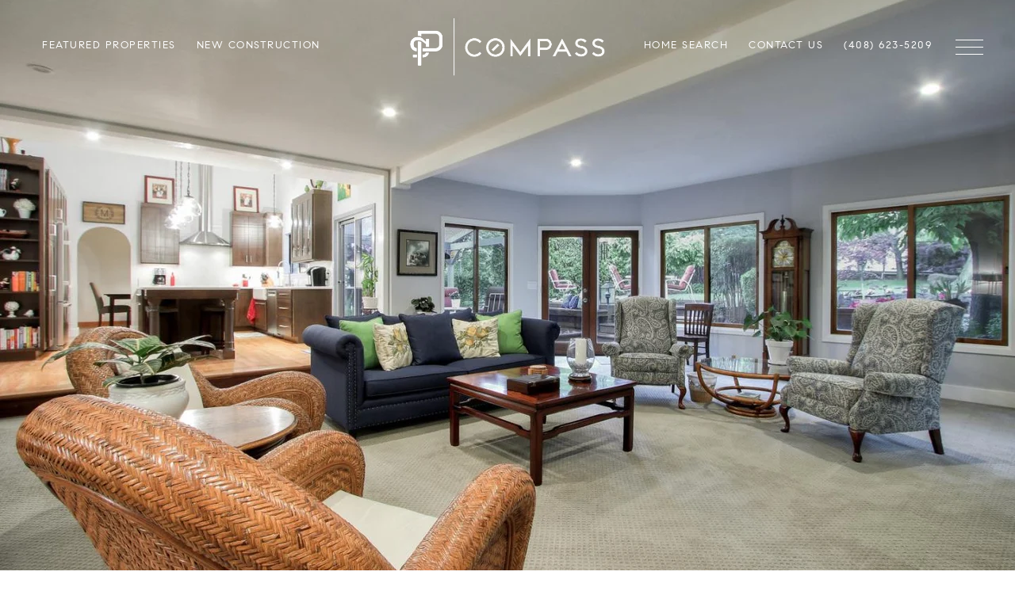

--- FILE ---
content_type: text/html; charset=utf-8
request_url: https://bss.luxurypresence.com/buttons/googleOneTap?companyId=6965ba26-35ee-482a-b4a9-9879d86297a9&websiteId=9568baa2-f4d1-4ed9-8cbc-2873d33371ff&pageId=ff36cc8d-a00f-4eec-a39d-3a88f00ca903&sourceUrl=https%3A%2F%2Fthepalaciosgroup.com%2Fproperties%2F17471-blue-jay-drive-morgan-hill-ca-95037-usa&pageMeta=%7B%22sourceResource%22%3A%22properties%22%2C%22pageElementId%22%3A%22f3214014-63d5-41a9-b675-e9fdce3d6ee0%22%2C%22pageQueryVariables%22%3A%7B%22property%22%3A%7B%22id%22%3A%22f3214014-63d5-41a9-b675-e9fdce3d6ee0%22%7D%2C%22properties%22%3A%7B%22relatedNeighborhoodPropertyId%22%3A%22f3214014-63d5-41a9-b675-e9fdce3d6ee0%22%2C%22sort%22%3A%22salesPrice%22%7D%2C%22neighborhood%22%3A%7B%22id%22%3A%22f80d9536-c806-4807-90dc-8fac8410feb6%22%7D%2C%22pressReleases%22%3A%7B%22propertyId%22%3A%22f3214014-63d5-41a9-b675-e9fdce3d6ee0%22%7D%7D%7D
body_size: 2923
content:
<style>
  html, body {margin: 0; padding: 0;}
</style>
<script src="https://accounts.google.com/gsi/client" async defer></script>
<script>
const parseURL = (url) => {
    const a = document.createElement('a');
    a.href = url;
    return a.origin;
}

const login = (token, provider, source)  => {
  const origin = (window.location != window.parent.location)
    ? parseURL(document.referrer)
    : window.location.origin;  
  const xhr = new XMLHttpRequest();
  xhr.responseType = 'json';
  xhr.onreadystatechange = function() {
    if (xhr.readyState === 4) {
      const response = xhr.response;
      const msg = {
        event: response.status,
        provider: provider,
        source: source,
        token: token
      }
      window.parent.postMessage(msg, origin);
    }
  }
  xhr.withCredentials = true;
  xhr.open('POST', `${origin}/api/v1/auth/login`, true);
  xhr.setRequestHeader("Content-Type", "application/json;charset=UTF-8");
  xhr.send(JSON.stringify({
    token,
    provider,
    source,
    websiteId: '9568baa2-f4d1-4ed9-8cbc-2873d33371ff',
    companyId: '6965ba26-35ee-482a-b4a9-9879d86297a9',
    pageId: 'ff36cc8d-a00f-4eec-a39d-3a88f00ca903',
    sourceUrl: 'https://thepalaciosgroup.com/properties/17471-blue-jay-drive-morgan-hill-ca-95037-usa',
    pageMeta: '{"sourceResource":"properties","pageElementId":"f3214014-63d5-41a9-b675-e9fdce3d6ee0","pageQueryVariables":{"property":{"id":"f3214014-63d5-41a9-b675-e9fdce3d6ee0"},"properties":{"relatedNeighborhoodPropertyId":"f3214014-63d5-41a9-b675-e9fdce3d6ee0","sort":"salesPrice"},"neighborhood":{"id":"f80d9536-c806-4807-90dc-8fac8410feb6"},"pressReleases":{"propertyId":"f3214014-63d5-41a9-b675-e9fdce3d6ee0"}}}',
    utm: '',
    referrer: ''
  }));
}

function getExpirationCookie(expiresInMiliseconds) {
  const tomorrow  = new Date(Date.now() + expiresInMiliseconds); // The Date object returns today's timestamp
  return `thepalaciosgroup.com-SID=true; expires=${tomorrow.toUTCString()}; path=/; Secure; SameSite=None`;
}

function handleCredentialResponse(response) {
  document.cookie = getExpirationCookie(24 * 60 * 60 * 1000); // 1 day
  login(response.credential, 'GOOGLE', 'GOOGLE_SIGN_ON');
}

function handleClose() {
  const msg = {
    event: 'cancel',
    provider: 'GOOGLE',
    source: 'GOOGLE_SIGN_ON'
  }
  const origin = (window.location != window.parent.location)
    ? parseURL(document.referrer)
    : window.location.origin;
  window.parent.postMessage(msg, origin);
  document.cookie = getExpirationCookie(2 * 60 * 60 * 1000); // 2 hours
}

</script>
<div id="g_id_onload"
  data-client_id="673515100752-7s6f6j0qab4skl22cjpp7eirb2rjmfcg.apps.googleusercontent.com"
  data-callback="handleCredentialResponse"
  data-intermediate_iframe_close_callback="handleClose"
  data-state_cookie_domain = "thepalaciosgroup.com"
  data-allowed_parent_origin="https://thepalaciosgroup.com"
  data-skip_prompt_cookie="thepalaciosgroup.com-SID"
  data-cancel_on_tap_outside="false"
></div>